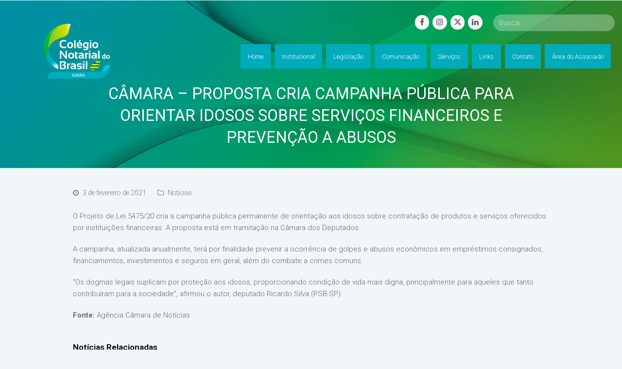

--- FILE ---
content_type: text/html; charset=UTF-8
request_url: https://cnbgo.org.br/camara-proposta-cria-campanha-publica-para-orientar-idosos-sobre-servicos-financeiros-e-prevencao-a-abusos/
body_size: 66837
content:
<!DOCTYPE html>
<html lang="pt-BR" itemscope itemtype="http://schema.org/WebPage">
<head>
<meta charset="UTF-8">
<link rel="profile" href="http://gmpg.org/xfn/11">
<title>Câmara &#8211; Proposta cria campanha pública para orientar idosos sobre serviços financeiros e prevenção a abusos &#8211; Colégio Notarial – Seção Goiás (CNB/GO)</title>
<meta name='robots' content='max-image-preview:large' />
<meta name="viewport" content="width=device-width, initial-scale=1">
<meta name="generator" content="Total WordPress Theme 4.8.4" />
<meta http-equiv="X-UA-Compatible" content="IE=edge" />
<link rel='dns-prefetch' href='//fonts.googleapis.com' />
<link rel='dns-prefetch' href='//use.fontawesome.com' />
<link rel="alternate" type="application/rss+xml" title="Feed para Colégio Notarial – Seção Goiás (CNB/GO) &raquo;" href="https://cnbgo.org.br/feed/" />
<link rel="alternate" type="application/rss+xml" title="Feed de comentários para Colégio Notarial – Seção Goiás (CNB/GO) &raquo;" href="https://cnbgo.org.br/comments/feed/" />
<link rel="alternate" type="application/rss+xml" title="Feed de comentários para Colégio Notarial – Seção Goiás (CNB/GO) &raquo; Câmara &#8211; Proposta cria campanha pública para orientar idosos sobre serviços financeiros e prevenção a abusos" href="https://cnbgo.org.br/camara-proposta-cria-campanha-publica-para-orientar-idosos-sobre-servicos-financeiros-e-prevencao-a-abusos/feed/" />
<link rel="alternate" title="oEmbed (JSON)" type="application/json+oembed" href="https://cnbgo.org.br/wp-json/oembed/1.0/embed?url=https%3A%2F%2Fcnbgo.org.br%2Fcamara-proposta-cria-campanha-publica-para-orientar-idosos-sobre-servicos-financeiros-e-prevencao-a-abusos%2F" />
<link rel="alternate" title="oEmbed (XML)" type="text/xml+oembed" href="https://cnbgo.org.br/wp-json/oembed/1.0/embed?url=https%3A%2F%2Fcnbgo.org.br%2Fcamara-proposta-cria-campanha-publica-para-orientar-idosos-sobre-servicos-financeiros-e-prevencao-a-abusos%2F&#038;format=xml" />
<style id='wp-img-auto-sizes-contain-inline-css' type='text/css'>
img:is([sizes=auto i],[sizes^="auto," i]){contain-intrinsic-size:3000px 1500px}
/*# sourceURL=wp-img-auto-sizes-contain-inline-css */
</style>
<link rel='stylesheet' id='scap.flashblock-css' href='https://cnbgo.org.br/wp-content/plugins/compact-wp-audio-player/css/flashblock.css?ver=6.9' type='text/css' media='all' />
<link rel='stylesheet' id='scap.player-css' href='https://cnbgo.org.br/wp-content/plugins/compact-wp-audio-player/css/player.css?ver=6.9' type='text/css' media='all' />
<link rel='stylesheet' id='embed-pdf-viewer-css' href='https://cnbgo.org.br/wp-content/plugins/embed-pdf-viewer/css/embed-pdf-viewer.css?ver=2.4.6' type='text/css' media='screen' />
<link rel='stylesheet' id='js_composer_front-css' href='https://cnbgo.org.br/wp-content/plugins/js_composer/assets/css/js_composer.min.css?ver=5.7' type='text/css' media='all' />
<link rel='stylesheet' id='wp-block-library-css' href='https://cnbgo.org.br/wp-includes/css/dist/block-library/style.min.css?ver=6.9' type='text/css' media='all' />
<style id='wp-block-paragraph-inline-css' type='text/css'>
.is-small-text{font-size:.875em}.is-regular-text{font-size:1em}.is-large-text{font-size:2.25em}.is-larger-text{font-size:3em}.has-drop-cap:not(:focus):first-letter{float:left;font-size:8.4em;font-style:normal;font-weight:100;line-height:.68;margin:.05em .1em 0 0;text-transform:uppercase}body.rtl .has-drop-cap:not(:focus):first-letter{float:none;margin-left:.1em}p.has-drop-cap.has-background{overflow:hidden}:root :where(p.has-background){padding:1.25em 2.375em}:where(p.has-text-color:not(.has-link-color)) a{color:inherit}p.has-text-align-left[style*="writing-mode:vertical-lr"],p.has-text-align-right[style*="writing-mode:vertical-rl"]{rotate:180deg}
/*# sourceURL=https://cnbgo.org.br/wp-includes/blocks/paragraph/style.min.css */
</style>
<style id='global-styles-inline-css' type='text/css'>
:root{--wp--preset--aspect-ratio--square: 1;--wp--preset--aspect-ratio--4-3: 4/3;--wp--preset--aspect-ratio--3-4: 3/4;--wp--preset--aspect-ratio--3-2: 3/2;--wp--preset--aspect-ratio--2-3: 2/3;--wp--preset--aspect-ratio--16-9: 16/9;--wp--preset--aspect-ratio--9-16: 9/16;--wp--preset--color--black: #000000;--wp--preset--color--cyan-bluish-gray: #abb8c3;--wp--preset--color--white: #ffffff;--wp--preset--color--pale-pink: #f78da7;--wp--preset--color--vivid-red: #cf2e2e;--wp--preset--color--luminous-vivid-orange: #ff6900;--wp--preset--color--luminous-vivid-amber: #fcb900;--wp--preset--color--light-green-cyan: #7bdcb5;--wp--preset--color--vivid-green-cyan: #00d084;--wp--preset--color--pale-cyan-blue: #8ed1fc;--wp--preset--color--vivid-cyan-blue: #0693e3;--wp--preset--color--vivid-purple: #9b51e0;--wp--preset--gradient--vivid-cyan-blue-to-vivid-purple: linear-gradient(135deg,rgb(6,147,227) 0%,rgb(155,81,224) 100%);--wp--preset--gradient--light-green-cyan-to-vivid-green-cyan: linear-gradient(135deg,rgb(122,220,180) 0%,rgb(0,208,130) 100%);--wp--preset--gradient--luminous-vivid-amber-to-luminous-vivid-orange: linear-gradient(135deg,rgb(252,185,0) 0%,rgb(255,105,0) 100%);--wp--preset--gradient--luminous-vivid-orange-to-vivid-red: linear-gradient(135deg,rgb(255,105,0) 0%,rgb(207,46,46) 100%);--wp--preset--gradient--very-light-gray-to-cyan-bluish-gray: linear-gradient(135deg,rgb(238,238,238) 0%,rgb(169,184,195) 100%);--wp--preset--gradient--cool-to-warm-spectrum: linear-gradient(135deg,rgb(74,234,220) 0%,rgb(151,120,209) 20%,rgb(207,42,186) 40%,rgb(238,44,130) 60%,rgb(251,105,98) 80%,rgb(254,248,76) 100%);--wp--preset--gradient--blush-light-purple: linear-gradient(135deg,rgb(255,206,236) 0%,rgb(152,150,240) 100%);--wp--preset--gradient--blush-bordeaux: linear-gradient(135deg,rgb(254,205,165) 0%,rgb(254,45,45) 50%,rgb(107,0,62) 100%);--wp--preset--gradient--luminous-dusk: linear-gradient(135deg,rgb(255,203,112) 0%,rgb(199,81,192) 50%,rgb(65,88,208) 100%);--wp--preset--gradient--pale-ocean: linear-gradient(135deg,rgb(255,245,203) 0%,rgb(182,227,212) 50%,rgb(51,167,181) 100%);--wp--preset--gradient--electric-grass: linear-gradient(135deg,rgb(202,248,128) 0%,rgb(113,206,126) 100%);--wp--preset--gradient--midnight: linear-gradient(135deg,rgb(2,3,129) 0%,rgb(40,116,252) 100%);--wp--preset--font-size--small: 13px;--wp--preset--font-size--medium: 20px;--wp--preset--font-size--large: 36px;--wp--preset--font-size--x-large: 42px;--wp--preset--spacing--20: 0.44rem;--wp--preset--spacing--30: 0.67rem;--wp--preset--spacing--40: 1rem;--wp--preset--spacing--50: 1.5rem;--wp--preset--spacing--60: 2.25rem;--wp--preset--spacing--70: 3.38rem;--wp--preset--spacing--80: 5.06rem;--wp--preset--shadow--natural: 6px 6px 9px rgba(0, 0, 0, 0.2);--wp--preset--shadow--deep: 12px 12px 50px rgba(0, 0, 0, 0.4);--wp--preset--shadow--sharp: 6px 6px 0px rgba(0, 0, 0, 0.2);--wp--preset--shadow--outlined: 6px 6px 0px -3px rgb(255, 255, 255), 6px 6px rgb(0, 0, 0);--wp--preset--shadow--crisp: 6px 6px 0px rgb(0, 0, 0);}:where(.is-layout-flex){gap: 0.5em;}:where(.is-layout-grid){gap: 0.5em;}body .is-layout-flex{display: flex;}.is-layout-flex{flex-wrap: wrap;align-items: center;}.is-layout-flex > :is(*, div){margin: 0;}body .is-layout-grid{display: grid;}.is-layout-grid > :is(*, div){margin: 0;}:where(.wp-block-columns.is-layout-flex){gap: 2em;}:where(.wp-block-columns.is-layout-grid){gap: 2em;}:where(.wp-block-post-template.is-layout-flex){gap: 1.25em;}:where(.wp-block-post-template.is-layout-grid){gap: 1.25em;}.has-black-color{color: var(--wp--preset--color--black) !important;}.has-cyan-bluish-gray-color{color: var(--wp--preset--color--cyan-bluish-gray) !important;}.has-white-color{color: var(--wp--preset--color--white) !important;}.has-pale-pink-color{color: var(--wp--preset--color--pale-pink) !important;}.has-vivid-red-color{color: var(--wp--preset--color--vivid-red) !important;}.has-luminous-vivid-orange-color{color: var(--wp--preset--color--luminous-vivid-orange) !important;}.has-luminous-vivid-amber-color{color: var(--wp--preset--color--luminous-vivid-amber) !important;}.has-light-green-cyan-color{color: var(--wp--preset--color--light-green-cyan) !important;}.has-vivid-green-cyan-color{color: var(--wp--preset--color--vivid-green-cyan) !important;}.has-pale-cyan-blue-color{color: var(--wp--preset--color--pale-cyan-blue) !important;}.has-vivid-cyan-blue-color{color: var(--wp--preset--color--vivid-cyan-blue) !important;}.has-vivid-purple-color{color: var(--wp--preset--color--vivid-purple) !important;}.has-black-background-color{background-color: var(--wp--preset--color--black) !important;}.has-cyan-bluish-gray-background-color{background-color: var(--wp--preset--color--cyan-bluish-gray) !important;}.has-white-background-color{background-color: var(--wp--preset--color--white) !important;}.has-pale-pink-background-color{background-color: var(--wp--preset--color--pale-pink) !important;}.has-vivid-red-background-color{background-color: var(--wp--preset--color--vivid-red) !important;}.has-luminous-vivid-orange-background-color{background-color: var(--wp--preset--color--luminous-vivid-orange) !important;}.has-luminous-vivid-amber-background-color{background-color: var(--wp--preset--color--luminous-vivid-amber) !important;}.has-light-green-cyan-background-color{background-color: var(--wp--preset--color--light-green-cyan) !important;}.has-vivid-green-cyan-background-color{background-color: var(--wp--preset--color--vivid-green-cyan) !important;}.has-pale-cyan-blue-background-color{background-color: var(--wp--preset--color--pale-cyan-blue) !important;}.has-vivid-cyan-blue-background-color{background-color: var(--wp--preset--color--vivid-cyan-blue) !important;}.has-vivid-purple-background-color{background-color: var(--wp--preset--color--vivid-purple) !important;}.has-black-border-color{border-color: var(--wp--preset--color--black) !important;}.has-cyan-bluish-gray-border-color{border-color: var(--wp--preset--color--cyan-bluish-gray) !important;}.has-white-border-color{border-color: var(--wp--preset--color--white) !important;}.has-pale-pink-border-color{border-color: var(--wp--preset--color--pale-pink) !important;}.has-vivid-red-border-color{border-color: var(--wp--preset--color--vivid-red) !important;}.has-luminous-vivid-orange-border-color{border-color: var(--wp--preset--color--luminous-vivid-orange) !important;}.has-luminous-vivid-amber-border-color{border-color: var(--wp--preset--color--luminous-vivid-amber) !important;}.has-light-green-cyan-border-color{border-color: var(--wp--preset--color--light-green-cyan) !important;}.has-vivid-green-cyan-border-color{border-color: var(--wp--preset--color--vivid-green-cyan) !important;}.has-pale-cyan-blue-border-color{border-color: var(--wp--preset--color--pale-cyan-blue) !important;}.has-vivid-cyan-blue-border-color{border-color: var(--wp--preset--color--vivid-cyan-blue) !important;}.has-vivid-purple-border-color{border-color: var(--wp--preset--color--vivid-purple) !important;}.has-vivid-cyan-blue-to-vivid-purple-gradient-background{background: var(--wp--preset--gradient--vivid-cyan-blue-to-vivid-purple) !important;}.has-light-green-cyan-to-vivid-green-cyan-gradient-background{background: var(--wp--preset--gradient--light-green-cyan-to-vivid-green-cyan) !important;}.has-luminous-vivid-amber-to-luminous-vivid-orange-gradient-background{background: var(--wp--preset--gradient--luminous-vivid-amber-to-luminous-vivid-orange) !important;}.has-luminous-vivid-orange-to-vivid-red-gradient-background{background: var(--wp--preset--gradient--luminous-vivid-orange-to-vivid-red) !important;}.has-very-light-gray-to-cyan-bluish-gray-gradient-background{background: var(--wp--preset--gradient--very-light-gray-to-cyan-bluish-gray) !important;}.has-cool-to-warm-spectrum-gradient-background{background: var(--wp--preset--gradient--cool-to-warm-spectrum) !important;}.has-blush-light-purple-gradient-background{background: var(--wp--preset--gradient--blush-light-purple) !important;}.has-blush-bordeaux-gradient-background{background: var(--wp--preset--gradient--blush-bordeaux) !important;}.has-luminous-dusk-gradient-background{background: var(--wp--preset--gradient--luminous-dusk) !important;}.has-pale-ocean-gradient-background{background: var(--wp--preset--gradient--pale-ocean) !important;}.has-electric-grass-gradient-background{background: var(--wp--preset--gradient--electric-grass) !important;}.has-midnight-gradient-background{background: var(--wp--preset--gradient--midnight) !important;}.has-small-font-size{font-size: var(--wp--preset--font-size--small) !important;}.has-medium-font-size{font-size: var(--wp--preset--font-size--medium) !important;}.has-large-font-size{font-size: var(--wp--preset--font-size--large) !important;}.has-x-large-font-size{font-size: var(--wp--preset--font-size--x-large) !important;}
/*# sourceURL=global-styles-inline-css */
</style>

<style id='classic-theme-styles-inline-css' type='text/css'>
/*! This file is auto-generated */
.wp-block-button__link{color:#fff;background-color:#32373c;border-radius:9999px;box-shadow:none;text-decoration:none;padding:calc(.667em + 2px) calc(1.333em + 2px);font-size:1.125em}.wp-block-file__button{background:#32373c;color:#fff;text-decoration:none}
/*# sourceURL=/wp-includes/css/classic-themes.min.css */
</style>
<style id='font-awesome-svg-styles-default-inline-css' type='text/css'>
.svg-inline--fa {
  display: inline-block;
  height: 1em;
  overflow: visible;
  vertical-align: -.125em;
}
/*# sourceURL=font-awesome-svg-styles-default-inline-css */
</style>
<link rel='stylesheet' id='font-awesome-svg-styles-css' href='https://cnbgo.org.br/wp-content/uploads/font-awesome/v6.4.2/css/svg-with-js.css' type='text/css' media='all' />
<style id='font-awesome-svg-styles-inline-css' type='text/css'>
   .wp-block-font-awesome-icon svg::before,
   .wp-rich-text-font-awesome-icon svg::before {content: unset;}
/*# sourceURL=font-awesome-svg-styles-inline-css */
</style>
<link rel='stylesheet' id='rs-plugin-settings-css' href='https://cnbgo.org.br/wp-content/plugins/revslider/public/assets/css/settings.css?ver=5.4.8.3' type='text/css' media='all' />
<style id='rs-plugin-settings-inline-css' type='text/css'>
#rs-demo-id {}
/*# sourceURL=rs-plugin-settings-inline-css */
</style>
<link rel='stylesheet' id='parent-style-css' href='https://cnbgo.org.br/wp-content/themes/Total/style.css?ver=4.8.4' type='text/css' media='all' />
<link rel='stylesheet' id='wpex-style-css' href='https://cnbgo.org.br/wp-content/themes/total-child-theme/style.css?ver=4.8.4' type='text/css' media='all' />
<link rel='stylesheet' id='wpex-google-font-roboto-css' href='//fonts.googleapis.com/css?family=Roboto:100,200,300,400,500,600,700,800,900,100i,200i,300i,400i,500i,600i,700i,800i,900i&#038;subset=latin' type='text/css' media='all' />
<link rel='stylesheet' id='wpex-visual-composer-css' href='https://cnbgo.org.br/wp-content/themes/Total/assets/css/wpex-visual-composer.css?ver=4.8.4' type='text/css' media='all' />
<link rel='stylesheet' id='font-awesome-official-css' href='https://use.fontawesome.com/releases/v6.4.2/css/all.css' type='text/css' media='all' integrity="sha384-blOohCVdhjmtROpu8+CfTnUWham9nkX7P7OZQMst+RUnhtoY/9qemFAkIKOYxDI3" crossorigin="anonymous" />
<link rel='stylesheet' id='tablepress-default-css' href='https://cnbgo.org.br/wp-content/tablepress-combined.min.css?ver=28' type='text/css' media='all' />
<link rel='stylesheet' id='font-awesome-official-v4shim-css' href='https://use.fontawesome.com/releases/v6.4.2/css/v4-shims.css' type='text/css' media='all' integrity="sha384-IqMDcR2qh8kGcGdRrxwop5R2GiUY5h8aDR/LhYxPYiXh3sAAGGDkFvFqWgFvTsTd" crossorigin="anonymous" />
<script type="text/javascript" src="https://cnbgo.org.br/wp-content/plugins/compact-wp-audio-player/js/soundmanager2-nodebug-jsmin.js?ver=6.9" id="scap.soundmanager2-js"></script>
<script type="text/javascript" src="https://cnbgo.org.br/wp-includes/js/jquery/jquery.min.js?ver=3.7.1" id="jquery-core-js"></script>
<script type="text/javascript" src="https://cnbgo.org.br/wp-includes/js/jquery/jquery-migrate.min.js?ver=3.4.1" id="jquery-migrate-js"></script>
<script type="text/javascript" src="https://cnbgo.org.br/wp-content/plugins/revslider/public/assets/js/jquery.themepunch.tools.min.js?ver=5.4.8.3" id="tp-tools-js"></script>
<script type="text/javascript" src="https://cnbgo.org.br/wp-content/plugins/revslider/public/assets/js/jquery.themepunch.revolution.min.js?ver=5.4.8.3" id="revmin-js"></script>
<link rel="https://api.w.org/" href="https://cnbgo.org.br/wp-json/" /><link rel="alternate" title="JSON" type="application/json" href="https://cnbgo.org.br/wp-json/wp/v2/posts/20576" /><link rel="EditURI" type="application/rsd+xml" title="RSD" href="https://cnbgo.org.br/xmlrpc.php?rsd" />
<meta name="generator" content="WordPress 6.9" />
<link rel="canonical" href="https://cnbgo.org.br/camara-proposta-cria-campanha-publica-para-orientar-idosos-sobre-servicos-financeiros-e-prevencao-a-abusos/" />
<link rel='shortlink' href='https://cnbgo.org.br/?p=20576' />
<link rel="icon" href="https://cnbgo.org.br/wp-content/uploads/2020/08/favicon-02.png" sizes="32x32"><link rel="shortcut icon" href="https://cnbgo.org.br/wp-content/uploads/2020/08/favicon-02.png"><link rel="apple-touch-icon" href="https://cnbgo.org.br/wp-content/uploads/2020/08/favicon-03.png" sizes="57x57" ><link rel="apple-touch-icon" href="https://cnbgo.org.br/wp-content/uploads/2020/08/favicon-04.png" sizes="76x76" ><link rel="apple-touch-icon" href="https://cnbgo.org.br/wp-content/uploads/2020/08/favicon-05.png" sizes="120x120"><link rel="apple-touch-icon" href="https://cnbgo.org.br/wp-content/uploads/2020/08/favicon-01.png" sizes="114x114"><meta name="generator" content="Elementor 3.32.5; features: additional_custom_breakpoints; settings: css_print_method-external, google_font-enabled, font_display-auto">
<style type="text/css">.recentcomments a{display:inline !important;padding:0 !important;margin:0 !important;}</style><!--[if lte IE 9]><link rel="stylesheet" type="text/css" href="https://cnbgo.org.br/wp-content/plugins/js_composer/assets/css/vc_lte_ie9.min.css" media="screen"><![endif]-->			<style>
				.e-con.e-parent:nth-of-type(n+4):not(.e-lazyloaded):not(.e-no-lazyload),
				.e-con.e-parent:nth-of-type(n+4):not(.e-lazyloaded):not(.e-no-lazyload) * {
					background-image: none !important;
				}
				@media screen and (max-height: 1024px) {
					.e-con.e-parent:nth-of-type(n+3):not(.e-lazyloaded):not(.e-no-lazyload),
					.e-con.e-parent:nth-of-type(n+3):not(.e-lazyloaded):not(.e-no-lazyload) * {
						background-image: none !important;
					}
				}
				@media screen and (max-height: 640px) {
					.e-con.e-parent:nth-of-type(n+2):not(.e-lazyloaded):not(.e-no-lazyload),
					.e-con.e-parent:nth-of-type(n+2):not(.e-lazyloaded):not(.e-no-lazyload) * {
						background-image: none !important;
					}
				}
			</style>
			<noscript><style>body .wpex-vc-row-stretched, body .vc_row-o-full-height { visibility: visible; }</style></noscript><script type="text/javascript">function setREVStartSize(e){									
						try{ e.c=jQuery(e.c);var i=jQuery(window).width(),t=9999,r=0,n=0,l=0,f=0,s=0,h=0;
							if(e.responsiveLevels&&(jQuery.each(e.responsiveLevels,function(e,f){f>i&&(t=r=f,l=e),i>f&&f>r&&(r=f,n=e)}),t>r&&(l=n)),f=e.gridheight[l]||e.gridheight[0]||e.gridheight,s=e.gridwidth[l]||e.gridwidth[0]||e.gridwidth,h=i/s,h=h>1?1:h,f=Math.round(h*f),"fullscreen"==e.sliderLayout){var u=(e.c.width(),jQuery(window).height());if(void 0!=e.fullScreenOffsetContainer){var c=e.fullScreenOffsetContainer.split(",");if (c) jQuery.each(c,function(e,i){u=jQuery(i).length>0?u-jQuery(i).outerHeight(!0):u}),e.fullScreenOffset.split("%").length>1&&void 0!=e.fullScreenOffset&&e.fullScreenOffset.length>0?u-=jQuery(window).height()*parseInt(e.fullScreenOffset,0)/100:void 0!=e.fullScreenOffset&&e.fullScreenOffset.length>0&&(u-=parseInt(e.fullScreenOffset,0))}f=u}else void 0!=e.minHeight&&f<e.minHeight&&(f=e.minHeight);e.c.closest(".rev_slider_wrapper").css({height:f})					
						}catch(d){console.log("Failure at Presize of Slider:"+d)}						
					};</script>
		<style type="text/css" id="wp-custom-css">
			.vcex-recent-news-date{background:#00B04C;border:1px solid #00B04C !important;color:#fff !important}b{font-weight:700}.vcex-recent-news-entry-title-heading a:hover{color:#fff}#site-header.overlay-header.white-style.dyn-styles #site-navigation .dropdown-menu>li>a{background:#00abbb}#site-header.overlay-header.white-style.dyn-styles #site-navigation .dropdown-menu>li>a:hover{background:#0093a1;opacity:1}.vcex-recent-news-date span.day{color:#fff;padding:0 !important;line-height:30px}#normas .vcex-recent-news-date{background:#A0CB39 !important;border:1px solid #A0CB39 !important;border-radius:35px;padding:8px 0}#normas .vcex-recent-news-date span.month{background:transparent}#normas .vcex-recent-news-date span.day{line-height:22px}.floatl{float:right;padding-bottom:10px}#top-bar{position:absolute;top:30px;z-index:999999;right:20px;padding:0}.atos{border:1px solid #00ACBC}/* ---- HEADER -----*/#site-header{z-index:9999}.my-custom-overlay-header-under-content{text-align:center;color:#fff;padding:0 0 40px 0;position:relative;margin:-2px 0 32px 0;background-size:cover !important}.background-image-page-header-overlay{display:none}.page-header-table{height:330px;padding:40px 0}.page-header-table-cell{color:#fff;font-size:10px;vertical-align:bottom;text-transform:uppercase;letter-spacing:1px}.my-custom-overlay-header-under-content p{font-size:16px;font-style:italic}#site-header.overlay-header.light-style #site-navigation .dropdown-menu>li>a{opacity:1}.vcex-searchbar-button{display:none}#site-header-inner{padding-top:0;margin-top:-2px}.site-search-toggle{display:none !important}.page-id-2 .page-header{background:transparent !important}.page-id-2 .wpb_revslider_element{margin-top:-130px}/*--- search bar top */.vc_custom_1597886824259 .vcex-searchbar-input{width:250px !important;float:right;margin-left:10px;border:none !important}.vc_custom_1597886824259 .vcex-social-btns{margin-right:5px;margin-top:1px}header.page-header{background-image:url(https://cnbgo.org.br/wp-content/uploads/2022/07/img-header1.jpg)!important}/*---- DESTAQUES HOME ---*/#destaques .vcex-news-entry-thumbnail{position:absolute;z-index:-1}#destaques .vcex-news-entry-details{background-color:rgba(0,172,188,0.7);color:#fff;min-height:205px}#destaques .vcex-recent-news-entry-title-heading{padding:20px 20px 0 20px;color:#fff;line-height:120%}#destaques .vcex-recent-news-entry-excerpt{padding:0 20px;font-size:12px}/*--- MENU LATERAL ---*/.menu-lateral .widgettitle{color:#00ACBC;font-weight:300;margin:0 0 10px}.menu-lateral ul li:nth-child(odd){background:#00ACBC;padding:8px}.menu-lateral ul li:nth-child(even){background:#0396A4;padding:8px}.menu-lateral ul li a{color:#fff;padding:10px}/* ---- TABELA DIRETORIA ---*/.tabela-diretoria thead{background-color:transparent !important}.tabela-diretoria .tablepress tfoot th,.tablepress thead th{background-color:transparent !important;font-size:22px;font-weight:300}.tabela-diretoria thead th.column-1{color:#00ACBC;border-bottom:2px solid #00ACBC}.tabela-diretoria thead th.column-2{color:#00B04C;border-bottom:2px solid #00B04C}.tabela-diretoria thead th.column-3{color:#A0CB39;border-bottom:2px solid #A0CB39}.tabela-diretoria td{padding-top:30px}/* --- ATOS NOTARIAIS --- */.vcex-icon-box-link-wrap{min-height:190px;transition:ease-in-out all .3s}.vcex-icon-box-six.vcex-icon-box-link-wrap:hover{transition:ease-in-out all .3s;top:0}/* ---- BOLETINS ---- */#boletins .vcex-blog-entry-details{padding:5px 10px 10px;background:#f9f9f9;border:none;color:#00ABBB}#boletins .vcex-blog-entry-details a{color:#00ABBB}#boletins .vcex-blog-entry-details a:hover{color:#00B04C}.overlay-title-center{background:rgba(0,171,188,0.7)}/*--- GALERIA DE VIDEOS ---*/#videos .vcex-blog-entry-inner{background:#fff}#videos .entries.left-thumbs .entry .entry-media{margin:0;width:40%}#videos .entries.left-thumbs .entry .entry-details{width:55%;padding-top:40px;padding-right:40px}.overlay-plus-hover{background:#000 url(https://cnbba.org.br/novo/wp-content/uploads/2020/08/play.png) center center no-repeat}/*--- TABELAS LEIS ---*/.wpb-js-composer .vc_tta-color-grey.vc_tta-style-classic .vc_tta-tab.vc_active>a{background:#00ACBC !important;color:#fff !important;border-radius:0;border:none !important}.wpb-js-composer .vc_tta-color-grey.vc_tta-style-classic .vc_tta-tab>a{color:#fff !important;border-radius:0 !important;border:none !important;background:#00B04C !important}.wpb-js-composer .vc_tta-color-grey.vc_tta-style-classic .vc_tta-tab>a:hover{background:#00903e !important}.wpb-js-composer .vc_tta-color-grey.vc_tta-style-classic.vc_tta-tabs .vc_tta-panels{background:#fff !important;border:none !important}/*---- TOP BAR mobile ---*/@media (max-width:800px){#top-bar{top:10px}#top-bar input{width:100% !important}#top-bar .vcex-searchbar{width:100% !important}#top-bar .vcex-button{width:100% !important;margin:7px 0}#site-header.overlay-header #site-header-inner{margin-top:50px}}.page-header{background-position:50% !important}/*-- .tp-bgimg,.defaultimg{background-position:top center !important}--*//*--- form 2 colunas ---*/#left{width:49%;float:left;margin-right:2%}#right{width:49%;float:left}.clearfix:after{content:"\0020";display:block;height:0;clear:both;visibility:hidden;overflow:hidden;margin-bottom:30px}.clearfix{display:block}/*--- form 2 colunas fim ---*/.form-associado input,select{width:100%;height:40px}.submit input{width:300px}.tablepress-id-9 .column-1{width:50px}.tablepress-id-9 .column-2{width:50px}/* ---- TABELA CÓDIGO DE NORMAS ---*/.tablepress-12 thead th.column-1{width:55%}#site-header.overlay-header.light-style #site-navigation .dropdown-menu>li>a{background:#00abbb}#site-header.overlay-header.light-style #site-navigation .dropdown-menu>li>a:hover{background:#0093a1!important}.wpex-dropdown-style-black #site-navigation .dropdown-menu ul.sub-menu:before,.wpex-dropdown-style-black #site-navigation .dropdown-menu ul.sub-menu:after{display:none}/*Player de audio - Tabela de emolumentos*/.mejs-container,.mejs-container .mejs-controls,.mejs-embed,.mejs-embed body{background:#0000002E!important;border-radius:5px!important}/*Titulo das páginas mobile*/@media screen and (max-width:600px){.page-header.background-image-page-header .page-header-title{font-size:16px}}.newsletter-form-button{border-radius:0!important;height:40px!important;font-size:13px!important;padding:0 30px!important;background:#199e9b!important;font-weight:600!important;margin:0!important}#wpforms-27319-field_3{border:1px solid #199e9b!important}.wpforms-container .wpforms-field,.wpforms-submit-container{padding:0!important}.newsletter-form-button2{display:none}.newsletter-form-label input{font-size:14px!important}/*Formulário de associação */.wpforms-field{margin-bottom:10px!important}.wpforms-field-label{margin-bottom:10px !important;color:#666!important;font-weight:normal!important}.wpforms-submit{background-color:#00ACBC !important;width:50% !important;margin:auto !important}.wpforms-submit-container{margin-top:20px!important;text-align:center!important}.page-header-title{margin-top:130px}/*Página Cartilhas */#card-cartilhas .vcex-blog-entry-details{padding:5px 0 5px 0!important;text-align:center}		</style>
		<noscript><style type="text/css"> .wpb_animate_when_almost_visible { opacity: 1; }</style></noscript><style type="text/css" data-type="wpex-css" id="wpex-css">/*ACCENT COLOR*/.wpex-carousel-woocommerce .wpex-carousel-entry-details,a,.wpex-accent-color,#site-navigation .dropdown-menu >li.menu-item >a:hover,#site-navigation .dropdown-menu >li.menu-item.current-menu-item >a,#site-navigation .dropdown-menu >li.menu-item.current-menu-parent >a,h1 a:hover,h2 a:hover,a:hover h2,h3 a:hover,h4 a:hover,h5 a:hover,h6 a:hover,.entry-title a:hover,.modern-menu-widget a:hover,.theme-button.outline,.theme-button.clean,.meta a:hover{color:#00acbc}.vcex-skillbar-bar,.vcex-icon-box.style-five.link-wrap:hover,.vcex-icon-box.style-four.link-wrap:hover,.vcex-recent-news-date span.month,.vcex-pricing.featured .vcex-pricing-header,.vcex-testimonials-fullslider .sp-button:hover,.vcex-testimonials-fullslider .sp-selected-button,.vcex-social-links a:hover,.vcex-testimonials-fullslider.light-skin .sp-button:hover,.vcex-testimonials-fullslider.light-skin .sp-selected-button,.vcex-divider-dots span,.vcex-testimonials-fullslider .sp-button.sp-selected-button,.vcex-testimonials-fullslider .sp-button:hover,.wpex-accent-bg,.post-edit a,.background-highlight,input[type="submit"],.theme-button,button,.button,.theme-button.outline:hover,.active .theme-button,.theme-button.active,.tagcloud a:hover,.post-tags a:hover,.wpex-carousel .owl-dot.active,.wpex-carousel .owl-prev,.wpex-carousel .owl-next,body #header-two-search #header-two-search-submit,#site-navigation .menu-button >a >span.link-inner,.modern-menu-widget li.menu-item.current-menu-item a,#sidebar .widget_nav_menu .current-menu-item >a,.widget_nav_menu_accordion .widget_nav_menu li.menu-item.current-menu-item >a,#wp-calendar caption,#wp-calendar tbody td:hover a,.navbar-style-six .dropdown-menu >li.menu-item.current-menu-item >a,.navbar-style-six .dropdown-menu >li.menu-item.current-menu-parent >a,#wpex-sfb-l,#wpex-sfb-r,#wpex-sfb-t,#wpex-sfb-b,#site-scroll-top:hover{background-color:#00acbc}.vcex-heading-bottom-border-w-color .vcex-heading-inner{border-bottom-color:#00acbc}.wpb_tabs.tab-style-alternative-two .wpb_tabs_nav li.ui-tabs-active a{border-bottom-color:#00acbc}.theme-button.outline{border-color:#00acbc}#searchform-dropdown{border-color:#00acbc}body #site-navigation-wrap.nav-dropdown-top-border .dropdown-menu >li >ul{border-top-color:#00acbc}.theme-heading.border-w-color span.text{border-bottom-color:#00acbc}/*ACCENT HOVER COLOR*/.post-edit a:hover,.theme-button:hover,input[type="submit"]:hover,button:hover,.button:hover,.wpex-carousel .owl-prev:hover,.wpex-carousel .owl-next:hover,#site-navigation .menu-button >a >span.link-inner:hover{background-color:#00acbc}.page-header{background-image:url(https://infographya.com/cnb-ba/wp-content/uploads/2020/08/564@2x.png )!important;-webkit-background-size:cover;-moz-background-size:cover;-o-background-size:cover;background-size:cover;background-position:50% 0}/*VC META CSS*/.vc_custom_1597886814040{margin-bottom:0 !important;padding-bottom:0 !important}.vc_custom_1597886824259{margin-bottom:0 !important;padding-bottom:0 !important}.vc_custom_1683142470559{margin-right:0 !important;padding-top:5px !important;padding-right:0 !important;padding-bottom:5px !important;background-color:rgba(255,255,255,0.3) !important;*background-color:rgb(255,255,255) !important;border-radius:30px !important}/*TYPOGRAPHY*/body{font-family:"Roboto","Helvetica Neue",Arial,sans-serif;font-weight:300;font-size:15px}#site-navigation .dropdown-menu .link-inner{font-size:13px}.page-header .page-header-title{letter-spacing:0}#footer-widgets{font-size:12px}/*Logo Height*/#site-logo img{max-height:113px}/*ADVANCED STYLING CSS*/.page-header.wpex-supports-mods{background-image:url(https://infographya.com/cnb-ba/wp-content/uploads/2020/08/564@2x.png)}/*CUSTOMIZER STYLING*/@media only screen and (max-width:767px){#site-logo img{max-width:150px}}body,.footer-has-reveal #main,body.boxed-main-layout{background-color:#f1f6f8}.theme-button,input[type="submit"],button,#site-navigation .menu-button >a >span.link-inner,.button,.added_to_cart{border-radius:0}#site-logo{padding-top:20px;padding-bottom:40px}body .navbar-style-one .dropdown-menu >li.menu-item{margin-left:8px}#site-navigation .dropdown-menu >li.menu-item >a{color:#ffffff}#site-navigation .dropdown-menu >li.menu-item >a:hover,#site-navigation .dropdown-menu >li.menu-item.dropdown.sfHover >a{color:#ffffff;background-color:#00abbb}#site-navigation .dropdown-menu >li.menu-item.current-menu-item >a,#site-navigation .dropdown-menu >li.menu-item.current-menu-parent >a{color:#ffffff;background-color:#00abbb}#site-header #site-navigation .dropdown-menu ul.sub-menu{background-color:#00abbb;border-color:#00abbb}.wpex-dropdowns-caret .dropdown-menu ul.sub-menu::after{border-bottom-color:#00abbb}.wpex-dropdowns-caret .dropdown-menu ul.sub-menu::before{border-bottom-color:#00abbb}#site-header #site-navigation .dropdown-menu ul.sub-menu li.menu-item{border-color:#00abbb}#site-header #site-navigation .dropdown-menu ul.sub-menu li.menu-item a{border-color:#00abbb}#site-header #site-navigation .dropdown-menu ul.sub-menu >li.menu-item >a{color:#ffffff}#site-header #site-navigation .dropdown-menu ul.sub-menu >li.menu-item >a:hover{color:#ffffff;background-color:#0093a1}#footer{background-color:#00acbc;color:#ffffff}#footer p{color:#ffffff}#footer li a:before{color:#ffffff}#footer .widget-recent-posts-icons li .fa{color:#ffffff}#footer strong{color:#ffffff}#footer li{border-color:#ffffff}#footer #wp-calendar thead th{border-color:#ffffff}#footer #wp-calendar tbody td{border-color:#ffffff}#footer a{color:#ffffff}.vc_column-inner{margin-bottom:40px}</style><style id="wpforms-css-vars-root">
				:root {
					--wpforms-field-border-radius: 3px;
--wpforms-field-background-color: #ffffff;
--wpforms-field-border-color: rgba( 0, 0, 0, 0.25 );
--wpforms-field-text-color: rgba( 0, 0, 0, 0.7 );
--wpforms-label-color: rgba( 0, 0, 0, 0.85 );
--wpforms-label-sublabel-color: rgba( 0, 0, 0, 0.55 );
--wpforms-label-error-color: #d63637;
--wpforms-button-border-radius: 3px;
--wpforms-button-background-color: #066aab;
--wpforms-button-text-color: #ffffff;
--wpforms-field-size-input-height: 43px;
--wpforms-field-size-input-spacing: 15px;
--wpforms-field-size-font-size: 16px;
--wpforms-field-size-line-height: 19px;
--wpforms-field-size-padding-h: 14px;
--wpforms-field-size-checkbox-size: 16px;
--wpforms-field-size-sublabel-spacing: 5px;
--wpforms-field-size-icon-size: 1;
--wpforms-label-size-font-size: 16px;
--wpforms-label-size-line-height: 19px;
--wpforms-label-size-sublabel-font-size: 14px;
--wpforms-label-size-sublabel-line-height: 17px;
--wpforms-button-size-font-size: 17px;
--wpforms-button-size-height: 41px;
--wpforms-button-size-padding-h: 15px;
--wpforms-button-size-margin-top: 10px;

				}
			</style></head>

<body class="wp-singular post-template-default single single-post postid-20576 single-format-standard wp-custom-logo wp-theme-Total wp-child-theme-total-child-theme wpex-theme wpex-responsive full-width-main-layout no-composer wpex-live-site content-full-width has-topbar post-in-category-noticias sidebar-widget-icons has-overlay-header page-with-background-title wpex-mobile-toggle-menu-icon_buttons has-mobile-menu wpb-js-composer js-comp-ver-5.7 vc_responsive elementor-default elementor-kit-23669">

	
	<div class="wpex-site-overlay"></div>
<a href="#content" class="skip-to-content">skip to Main Content</a><span data-ls_id="#site_top"></span>
	<div id="outer-wrap" class="clr">

		
		<div id="wrap" class="clr">

			

	<div id="top-bar-wrap" class="clr">
		<div id="top-bar" class="clr container">
			
	<div id="top-bar-content" class="wpex-clr has-content top-bar-centered">

		
		
			<div data-vc-full-width="true" data-vc-full-width-init="false" data-vc-stretch-content="true" class="vc_row wpb_row vc_row-fluid vc_custom_1597886814040 wpex-vc-row-stretched"><div class="wpb_column vc_column_container vc_col-sm-12"><div class="vc_column-inner vc_custom_1597886824259"><div class="wpb_wrapper"><div class="vcex-module vcex-searchbar clr floatl"><form method="get" class="vcex-searchbar-form" action="https://cnbgo.org.br/" style="color:#ffffff;font-size:15px;"><input type="search" class="vcex-searchbar-input vc_custom_1683142470559" name="s" placeholder="Busca" /><button class="vcex-searchbar-button">OK</button></form></div><div class="vcex-module wpex-social-btns vcex-social-btns floatl" style="font-size:16px;"><a href="https://www.facebook.com/cnbgoias/" class="wpex-social-btn wpex-social-btn-flat wpex-social-color-hover wpex-round wpex-facebook" target="_blank"><span class="ticon ticon-facebook" aria-hidden="true"></span><span class="screen-reader-text">facebook</span></a><a href="https://www.instagram.com/cnbgoias/" class="wpex-social-btn wpex-social-btn-flat wpex-social-color-hover wpex-round wpex-instagram" target="_blank"><span class="ticon ticon-instagram" aria-hidden="true"></span><span class="screen-reader-text">instagram</span></a><a href="https://twitter.com/cnbgoias" class="wpex-social-btn wpex-social-btn-flat wpex-social-color-hover wpex-round wpex-twitter" target="_blank"><span class="ticon ticon-twitter" aria-hidden="true"></span><span class="screen-reader-text">twitter</span></a><a href="https://www.linkedin.com/company/cnbgoias" class="wpex-social-btn wpex-social-btn-flat wpex-social-color-hover wpex-round wpex-linkedin" target="_blank"><span class="ticon ticon-linkedin" aria-hidden="true"></span><span class="screen-reader-text">linkedin</span></a></div></div></div></div></div><div class="vc_row-full-width vc_clearfix"></div><div class="vc_row wpb_row vc_row-fluid"><div class="wpb_column vc_column_container vc_col-sm-12"><div class="vc_column-inner "><div class="wpb_wrapper">
	<div class="wpb_raw_code wpb_raw_js" >
		<div class="wpb_wrapper">
			<script type="text/javascript">

    let logo = document.querySelector('.wpex-twitter span');
    logo.classList = 'fa-brands fa-x-twitter';

</script>
		</div>
	</div>
</div></div></div></div>
		
	</div><!-- #top-bar-content -->

		</div><!-- #top-bar -->
	</div><!-- #top-bar-wrap -->


<div id="overlay-header-wrap" class="clr">
<header id="site-header" class="header-one wpex-full-width wpex-dropdown-style-minimal-sq wpex-dropdown-style-black overlay-header white-style dyn-styles clr" itemscope="itemscope" itemtype="http://schema.org/WPHeader">

	
	<div id="site-header-inner" class="container clr">

		
<div id="site-logo" class="site-branding clr header-one-logo">
	<div id="site-logo-inner" class="clr"><a href="https://cnbgo.org.br/" rel="home" class="main-logo"><img src="https://cnbgo.org.br/wp-content/uploads/2020/10/logo-go.png" alt="Colégio Notarial – Seção Goiás (CNB/GO)" class="logo-img" data-no-retina="data-no-retina" height="113" /></a></div>
</div>
	
	<div id="site-navigation-wrap" class="navbar-style-one wpex-dropdowns-caret hide-at-mm-breakpoint clr">

		<nav id="site-navigation" class="navigation main-navigation clr" itemscope="itemscope" itemtype="http://schema.org/SiteNavigationElement" aria-label="Main menu">

			
				<ul id="menu-menu-principal" class="dropdown-menu sf-menu"><li id="menu-item-81" class="menu-item menu-item-type-custom menu-item-object-custom menu-item-home menu-item-81"><a href="https://cnbgo.org.br/"><span class="link-inner">Home</span></a></li>
<li id="menu-item-80" class="menu-item menu-item-type-custom menu-item-object-custom menu-item-has-children dropdown menu-item-80"><a href="#"><span class="link-inner">Institucional</span></a>
<ul class="sub-menu">
	<li id="menu-item-85" class="menu-item menu-item-type-post_type menu-item-object-page menu-item-85"><a href="https://cnbgo.org.br/diretoria/"><span class="link-inner">Diretoria</span></a></li>
	<li id="menu-item-88" class="menu-item menu-item-type-post_type menu-item-object-page menu-item-88"><a href="https://cnbgo.org.br/estatuto/"><span class="link-inner">Estatuto</span></a></li>
	<li id="menu-item-23762" class="menu-item menu-item-type-post_type menu-item-object-page menu-item-23762"><a href="https://cnbgo.org.br/enunciados-2/"><span class="link-inner">Enunciados</span></a></li>
	<li id="menu-item-95" class="menu-item menu-item-type-post_type menu-item-object-page menu-item-95"><a href="https://cnbgo.org.br/orientacao-institucionais/"><span class="link-inner">Orientação Institucionais</span></a></li>
</ul>
</li>
<li id="menu-item-102" class="menu-item menu-item-type-custom menu-item-object-custom menu-item-has-children dropdown menu-item-102"><a href="#"><span class="link-inner">Legislação</span></a>
<ul class="sub-menu">
	<li id="menu-item-82" class="menu-item menu-item-type-post_type menu-item-object-page menu-item-82"><a href="https://cnbgo.org.br/atos-notariais/"><span class="link-inner">Atos Notariais</span></a></li>
	<li id="menu-item-87" class="menu-item menu-item-type-post_type menu-item-object-page menu-item-87"><a href="https://cnbgo.org.br/estadual/"><span class="link-inner">Estadual</span></a></li>
	<li id="menu-item-90" class="menu-item menu-item-type-post_type menu-item-object-page menu-item-90"><a href="https://cnbgo.org.br/federal/"><span class="link-inner">Federal</span></a></li>
	<li id="menu-item-23713" class="menu-item menu-item-type-post_type menu-item-object-page menu-item-23713"><a href="https://cnbgo.org.br/pareceres/"><span class="link-inner">Pareceres</span></a></li>
	<li id="menu-item-23730" class="menu-item menu-item-type-post_type menu-item-object-page menu-item-23730"><a href="https://cnbgo.org.br/codigo-de-normas/"><span class="link-inner">Código de Normas</span></a></li>
</ul>
</li>
<li id="menu-item-103" class="menu-item menu-item-type-custom menu-item-object-custom menu-item-has-children dropdown menu-item-103"><a href="#"><span class="link-inner">Comunicação</span></a>
<ul class="sub-menu">
	<li id="menu-item-29387" class="menu-item menu-item-type-post_type menu-item-object-page menu-item-29387"><a href="https://cnbgo.org.br/cartilhas/"><span class="link-inner">Cartilhas</span></a></li>
	<li id="menu-item-89" class="menu-item menu-item-type-post_type menu-item-object-page menu-item-89"><a href="https://cnbgo.org.br/eventos/"><span class="link-inner">Eventos</span></a></li>
	<li id="menu-item-19934" class="menu-item menu-item-type-custom menu-item-object-custom menu-item-19934"><a href="https://cnbgo.org.br/galeria-de-fotos/"><span class="link-inner">Galeria de Fotos</span></a></li>
	<li id="menu-item-19593" class="menu-item menu-item-type-custom menu-item-object-custom menu-item-19593"><a target="_blank" href="https://www.youtube.com/channel/UCER5D7m6Y9j3Z5ZvpsVH3ww"><span class="link-inner">Galeria de Vídeos</span></a></li>
	<li id="menu-item-98" class="menu-item menu-item-type-post_type menu-item-object-page menu-item-98"><a href="https://cnbgo.org.br/noticias/"><span class="link-inner">Notícias</span></a></li>
</ul>
</li>
<li id="menu-item-104" class="menu-item menu-item-type-custom menu-item-object-custom menu-item-has-children dropdown menu-item-104"><a href="#"><span class="link-inner">Serviços</span></a>
<ul class="sub-menu">
	<li id="menu-item-111" class="menu-item menu-item-type-custom menu-item-object-custom menu-item-111"><a target="_blank" href="https://buscatestamento.org.br/"><span class="link-inner">Busca Testamentos</span></a></li>
	<li id="menu-item-105" class="menu-item menu-item-type-custom menu-item-object-custom menu-item-105"><a target="_blank" href="https://www.cnj.jus.br/corregedoria/justica_aberta/?"><span class="link-inner">Cartórios do Brasil</span></a></li>
	<li id="menu-item-106" class="menu-item menu-item-type-custom menu-item-object-custom menu-item-106"><a target="_blank" href="https://censec.org.br/"><span class="link-inner">Censec</span></a></li>
	<li id="menu-item-29886" class="menu-item menu-item-type-post_type menu-item-object-page menu-item-29886"><a href="https://cnbgo.org.br/tabela-de-emolumentos/"><span class="link-inner">Tabela de Emolumentos</span></a></li>
	<li id="menu-item-107" class="menu-item menu-item-type-custom menu-item-object-custom menu-item-107"><a target="_blank" href="https://www.notariado.org.br/tabelionatos-do-brasil/"><span class="link-inner">Tabelionatos do Brasil</span></a></li>
	<li id="menu-item-24153" class="menu-item menu-item-type-post_type menu-item-object-page menu-item-24153"><a href="https://cnbgo.org.br/convenios/"><span class="link-inner">Convênios</span></a></li>
</ul>
</li>
<li id="menu-item-108" class="menu-item menu-item-type-custom menu-item-object-custom menu-item-has-children dropdown menu-item-108"><a href="#"><span class="link-inner">Links</span></a>
<ul class="sub-menu">
	<li id="menu-item-66" class="menu-item menu-item-type-post_type menu-item-object-page menu-item-66"><a href="https://cnbgo.org.br/estaduais/"><span class="link-inner">Estaduais</span></a></li>
</ul>
</li>
<li id="menu-item-84" class="menu-item menu-item-type-post_type menu-item-object-page menu-item-84"><a href="https://cnbgo.org.br/contato/"><span class="link-inner">Contato</span></a></li>
<li id="menu-item-29953" class="menu-item menu-item-type-custom menu-item-object-custom menu-item-has-children dropdown menu-item-29953"><a href="#"><span class="link-inner">Área do Associado</span></a>
<ul class="sub-menu">
	<li id="menu-item-29958" class="menu-item menu-item-type-custom menu-item-object-custom menu-item-29958"><a target="_blank" href="https://associados.cnbgo.org.br/"><span class="link-inner">Boletins</span></a></li>
	<li id="menu-item-29960" class="menu-item menu-item-type-custom menu-item-object-custom menu-item-29960"><a target="_blank" href="https://associados.cnbgo.org.br/"><span class="link-inner">Cartilhas</span></a></li>
	<li id="menu-item-29959" class="menu-item menu-item-type-custom menu-item-object-custom menu-item-29959"><a target="_blank" href="https://associados.cnbgo.org.br/"><span class="link-inner">Conteúdo para Redes Sociais</span></a></li>
	<li id="menu-item-29954" class="menu-item menu-item-type-custom menu-item-object-custom menu-item-29954"><a target="_blank" href="https://associados.cnbgo.org.br/"><span class="link-inner">Cursos</span></a></li>
	<li id="menu-item-29957" class="menu-item menu-item-type-custom menu-item-object-custom menu-item-29957"><a target="_blank" href="https://associados.cnbgo.org.br/"><span class="link-inner">Dúvidas Frequentes</span></a></li>
	<li id="menu-item-29955" class="menu-item menu-item-type-custom menu-item-object-custom menu-item-29955"><a target="_blank" href="https://associados.cnbgo.org.br/"><span class="link-inner">Parcerias e Convênios</span></a></li>
	<li id="menu-item-29956" class="menu-item menu-item-type-custom menu-item-object-custom menu-item-29956"><a target="_blank" href="https://associados.cnbgo.org.br/"><span class="link-inner">Requerimentos</span></a></li>
	<li id="menu-item-29964" class="menu-item menu-item-type-custom menu-item-object-custom menu-item-29964"><a target="_blank" href="https://associados.cnbgo.org.br/"><span class="link-inner">Login</span></a></li>
</ul>
</li>
<li class="search-toggle-li wpex-menu-extra menu-item"><a href="#" class="site-search-toggle search-dropdown-toggle"><span class="link-inner"><span class="wpex-menu-search-text">Search</span><span class="wpex-menu-search-icon ticon ticon-search" aria-hidden="true"></span></span></a></li></ul>
			
		</nav><!-- #site-navigation -->

	</div><!-- #site-navigation-wrap -->

	

<div id="mobile-menu" class="wpex-mobile-menu-toggle show-at-mm-breakpoint wpex-clr"><a href="#" class="mobile-menu-toggle" aria-label="Toggle mobile menu"><span class="wpex-bars" aria-hidden="true"><span></span></span><span class="screen-reader-text">Open Mobile Menu</span></a></div>
<div id="searchform-dropdown" class="header-searchform-wrap clr" data-placeholder="Search" data-disable-autocomplete="true">
	
<form method="get" class="searchform" action="https://cnbgo.org.br/">
	<label>
		<span class="screen-reader-text">Search</span>
		<input type="search" class="field" name="s" placeholder="Search" />
	</label>
			<button type="submit" class="searchform-submit"><span class="ticon ticon-search" aria-hidden="true"></span><span class="screen-reader-text">Submit</span></button>
</form></div>
	</div><!-- #site-header-inner -->

	
</header><!-- #header -->


			
			<main id="main" class="site-main clr">

				

<header class="page-header background-image-page-header">

	
	<div class="page-header-inner container clr">
		<div class="page-header-table clr"><div class="page-header-table-cell"><h1 class="page-header-title wpex-clr" itemprop="headline"><span>Câmara &#8211; Proposta cria campanha pública para orientar idosos sobre serviços financeiros e prevenção a abusos</span></h1></div></div>	</div><!-- .page-header-inner -->

	<span class="background-image-page-header-overlay style-dark"></span>
</header><!-- .page-header -->


	<div id="content-wrap" class="container clr">

		
		<div id="primary" class="content-area clr">

			
			<div id="content" class="site-content clr">

				
				
<article id="single-blocks" class="single-blog-article clr">

	
<ul class="meta clr">

	
		
			<li class="meta-date"><span class="ticon ticon-clock-o" aria-hidden="true"></span><time class="updated" datetime="2021-02-03" itemprop="datePublished" pubdate>3 de fevereiro de 2021</time></li>

		
	
		
			<li class="meta-category"><span class="ticon ticon-folder-o" aria-hidden="true"></span><a href="https://cnbgo.org.br/category/noticias/" title="Notícias" class="term-9">Notícias</a></li>

		
	
</ul><!-- .meta -->
<div class="single-blog-content entry clr" itemprop="text">
<p>O Projeto de Lei 5475/20 cria a campanha pública permanente de orientação aos idosos sobre contratação de produtos e serviços oferecidos por instituições financeiras. A proposta está em tramitação na Câmara dos Deputados.</p>



<p>A campanha, atualizada anualmente, terá por finalidade prevenir a ocorrência de golpes e abusos econômicos em empréstimos consignados, financiamentos, investimentos e seguros em geral, além do combate a crimes comuns.</p>



<p>“Os dogmas legais suplicam por proteção aos idosos, proporcionando condição de vida mais digna, principalmente para aqueles que tanto contribuíram para a sociedade”, afirmou o autor, deputado Ricardo Silva (PSB-SP).</p>



<p><strong>Fonte: </strong>Agência Câmara de Notícias</p>
</div>


	<div class="related-posts clr">

		<div class="theme-heading related-posts-title"><span class="text">Notícias Relacionadas</span></div>
		<div class="wpex-row clr">
														
<article class="related-post clr nr-col span_1_of_3 col-1 post-20841 post type-post status-publish format-standard has-post-thumbnail hentry category-noticias entry has-media">

	
		<figure class="related-post-figure clr overlay-parent overlay-parent-title-center">
			<a href="https://cnbgo.org.br/aumento-no-numero-de-testamentos-durante-a-pandemia-e-destaque-na-imprensa-goiana/" title="Aumento no número de testamentos, durante a pandemia, é destaque na imprensa goiana" rel="bookmark" class="related-post-thumb">
				<img src="https://cnbgo.org.br/wp-content/uploads/2021/03/banner_CNB_GO-1920x1080_news.png" alt='' data-no-retina width="1920" height="1080" />								<div class="overlay-title-center theme-overlay textcenter"><div class="overlay-table"><div class="overlay-table-cell"><span class="title">Aumento no número de testamentos, durante a pandemia, é destaque na imprensa goiana</span></div></div></div>			</a>
					</figure>

	
	
		<div class="related-post-content clr">
			<h4 class="related-post-title entry-title">
				<a href="https://cnbgo.org.br/aumento-no-numero-de-testamentos-durante-a-pandemia-e-destaque-na-imprensa-goiana/" rel="bookmark">Aumento no número de testamentos, durante a pandemia, é destaque na imprensa goiana</a>
			</h4><!-- .related-post-title -->
			<div class="related-post-excerpt clr">
				<p>Veja as principais notícias veiculadas pela mídia goiana sobre as buscas por testamento durante a&hellip;</p>			</div><!-- related-post-excerpt -->
		</div><!-- .related-post-content -->

	
</article><!-- .related-post -->															
<article class="related-post clr nr-col span_1_of_3 col-2 post-30676 post type-post status-publish format-standard hentry category-noticias entry no-media">

	
	
		<div class="related-post-content clr">
			<h4 class="related-post-title entry-title">
				<a href="https://cnbgo.org.br/o-hoje-inventario-em-cartorio-garante-economia-de-ate-59-em-goias/" rel="bookmark">O Hoje &#8211; Inventário em cartório garante economia de até 59% em Goiás</a>
			</h4><!-- .related-post-title -->
			<div class="related-post-excerpt clr">
				<p>Desde a edição da Resolução nº 571/2024 do CNJ, o número de inventários extrajudiciais no&hellip;</p>			</div><!-- related-post-excerpt -->
		</div><!-- .related-post-content -->

	
</article><!-- .related-post -->															
<article class="related-post clr nr-col span_1_of_3 col-3 post-29243 post type-post status-publish format-standard hentry category-noticias entry no-media">

	
	
		<div class="related-post-content clr">
			<h4 class="related-post-title entry-title">
				<a href="https://cnbgo.org.br/cnj-amplia-convocacao-de-juizes-auxiliares-para-fiscalizar-cartorios/" rel="bookmark">CNJ amplia convocação de juízes auxiliares para fiscalizar cartórios</a>
			</h4><!-- .related-post-title -->
			<div class="related-post-excerpt clr">
				<p>Medida busca especialização e eficiência na fiscalização dos cartórios. O plenário do CNJ aprovou a&hellip;</p>			</div><!-- related-post-excerpt -->
		</div><!-- .related-post-content -->

	
</article><!-- .related-post -->									</div><!-- .wpex-row -->

	</div><!-- .related-posts -->



</article><!-- #single-blocks -->
				
			</div><!-- #content -->

			
		</div><!-- #primary -->

		
	</div><!-- .container -->


			
		</main><!-- #main-content -->

		</div><!-- .overlay-header-wrap -->
		


    <footer id="footer" class="site-footer" itemscope="itemscope" itemtype="http://schema.org/WPFooter">

        
        <div id="footer-inner" class="site-footer-inner container clr">

            
<div id="footer-widgets" class="wpex-row clr gap-30">

	
		<div class="footer-box span_1_of_5 col col-1">
		<div id="text-3" class="footer-widget widget widget_text clr"><div class="widget-title">CNB/GO</div>			<div class="textwidget"><p><i class="fa fa-map-pin"></i> Av. Nero Macedo, n° 400- Cidade Jardim, 1º Piso/Sala 208 A  &#8211; Goiânia &#8211; GO, 74.423-250</p>
<p><i class="fa fa-whatsapp"></i> (62) 9 8331-0039</p>
<p><i class="fa fa-envelope"></i> <a href="mailto:assessora@cnbgo.org.br">assessora@cnbgo.org.br</a></p>
</div>
		</div>	</div><!-- .footer-one-box -->

			<div class="footer-box span_1_of_5 col col-2">
			<div id="nav_menu-3" class="footer-widget widget widget_nav_menu clr"><div class="widget-title">Notariado/GO</div><div class="menu-notariado-ba-container"><ul id="menu-notariado-ba" class="menu"><li id="menu-item-113" class="menu-item menu-item-type-post_type menu-item-object-page menu-item-113"><a href="https://cnbgo.org.br/diretoria/">Diretoria</a></li>
<li id="menu-item-114" class="menu-item menu-item-type-post_type menu-item-object-page menu-item-114"><a href="https://cnbgo.org.br/estatuto/">Estatuto</a></li>
<li id="menu-item-115" class="menu-item menu-item-type-post_type menu-item-object-page menu-item-115"><a href="https://cnbgo.org.br/orientacao-institucionais/">Orientação Institucionais</a></li>
<li id="menu-item-117" class="menu-item menu-item-type-post_type menu-item-object-page menu-item-117"><a href="https://cnbgo.org.br/tabelionatos-de-goias/">Tabelionatos de Goiás</a></li>
</ul></div></div>		</div><!-- .footer-one-box -->
	
			<div class="footer-box span_1_of_5 col col-3">
			<div id="nav_menu-4" class="footer-widget widget widget_nav_menu clr"><div class="widget-title">Legislação</div><div class="menu-legislacao-container"><ul id="menu-legislacao" class="menu"><li id="menu-item-120" class="menu-item menu-item-type-post_type menu-item-object-page menu-item-120"><a href="https://cnbgo.org.br/atos-notariais/">Atos Notariais</a></li>
<li id="menu-item-118" class="menu-item menu-item-type-post_type menu-item-object-page menu-item-118"><a href="https://cnbgo.org.br/estadual/">Estadual</a></li>
<li id="menu-item-119" class="menu-item menu-item-type-post_type menu-item-object-page menu-item-119"><a href="https://cnbgo.org.br/federal/">Federal</a></li>
<li id="menu-item-121" class="menu-item menu-item-type-post_type menu-item-object-page menu-item-121"><a href="https://cnbgo.org.br/pareceres/">Pareceres</a></li>
<li id="menu-item-23766" class="menu-item menu-item-type-post_type menu-item-object-page menu-item-23766"><a href="https://cnbgo.org.br/codigo-de-normas/">Código de Normas</a></li>
</ul></div></div>		</div><!-- .footer-one-box -->
	
			<div class="footer-box span_1_of_5 col col-4">
			<div id="nav_menu-5" class="footer-widget widget widget_nav_menu clr"><div class="widget-title">Comunicação</div><div class="menu-comunicacao-container"><ul id="menu-comunicacao" class="menu"><li id="menu-item-29388" class="menu-item menu-item-type-post_type menu-item-object-page menu-item-29388"><a href="https://cnbgo.org.br/cartilhas/">Cartilhas</a></li>
<li id="menu-item-126" class="menu-item menu-item-type-post_type menu-item-object-page menu-item-126"><a href="https://cnbgo.org.br/eventos/">Eventos</a></li>
<li id="menu-item-122" class="menu-item menu-item-type-post_type menu-item-object-page menu-item-122"><a href="https://cnbgo.org.br/galeria-de-videos/">Galeria de Vídeos</a></li>
<li id="menu-item-123" class="menu-item menu-item-type-post_type menu-item-object-page menu-item-123"><a href="https://cnbgo.org.br/galeria-de-fotos/">Galeria de Fotos</a></li>
<li id="menu-item-127" class="menu-item menu-item-type-post_type menu-item-object-page menu-item-127"><a href="https://cnbgo.org.br/noticias/">Notícias</a></li>
</ul></div></div>		</div><!-- .footer-box -->
	
			<div class="footer-box span_1_of_5 col col-5">
			<div id="nav_menu-7" class="footer-widget widget widget_nav_menu clr"><div class="widget-title">Serviços</div><div class="menu-servicos-container"><ul id="menu-servicos" class="menu"><li id="menu-item-128" class="menu-item menu-item-type-custom menu-item-object-custom menu-item-128"><a target="_blank" href="https://censec.org.br/">Censec</a></li>
<li id="menu-item-129" class="menu-item menu-item-type-custom menu-item-object-custom menu-item-129"><a target="_blank" href="https://buscatestamento.org.br/">Busca Testamentos</a></li>
<li id="menu-item-130" class="menu-item menu-item-type-custom menu-item-object-custom menu-item-130"><a target="_blank" href="https://centraisdecartorios.com.br/">Cartórios do Brasil</a></li>
<li id="menu-item-29882" class="menu-item menu-item-type-post_type menu-item-object-page menu-item-29882"><a href="https://cnbgo.org.br/tabela-de-emolumentos/">Tabela de Emolumentos</a></li>
<li id="menu-item-131" class="menu-item menu-item-type-custom menu-item-object-custom menu-item-131"><a target="_blank" href="https://www.notariado.org.br/tabelionatos-do-brasil/">Tabelionatos do Brasil</a></li>
</ul></div></div>		</div><!-- .footer-box -->
	
	
</div><!-- #footer-widgets -->
        </div><!-- #footer-widgets -->

        
    </footer><!-- #footer -->




<div id="footer-bottom" class="clr textcenter">
	<div id="footer-bottom-inner" class="container clr">
		
<div id="copyright" class="clr">
	CNB/GO 2026 - Todos os direitos reservados.</div><!-- #copyright -->	</div><!-- #footer-bottom-inner -->
</div><!-- #footer-bottom -->


	</div><!-- #wrap -->

	
</div><!-- #outer-wrap -->


<script type="speculationrules">
{"prefetch":[{"source":"document","where":{"and":[{"href_matches":"/*"},{"not":{"href_matches":["/wp-*.php","/wp-admin/*","/wp-content/uploads/*","/wp-content/*","/wp-content/plugins/*","/wp-content/themes/total-child-theme/*","/wp-content/themes/Total/*","/*\\?(.+)"]}},{"not":{"selector_matches":"a[rel~=\"nofollow\"]"}},{"not":{"selector_matches":".no-prefetch, .no-prefetch a"}}]},"eagerness":"conservative"}]}
</script>

<!-- WP Audio player plugin v1.9.15 - https://www.tipsandtricks-hq.com/wordpress-audio-music-player-plugin-4556/ -->
    <script type="text/javascript">
        soundManager.useFlashBlock = true; // optional - if used, required flashblock.css
        soundManager.url = 'https://cnbgo.org.br/wp-content/plugins/compact-wp-audio-player/swf/soundmanager2.swf';
        function play_mp3(flg, ids, mp3url, volume, loops)
        {
            //Check the file URL parameter value
            var pieces = mp3url.split("|");
            if (pieces.length > 1) {//We have got an .ogg file too
                mp3file = pieces[0];
                oggfile = pieces[1];
                //set the file URL to be an array with the mp3 and ogg file
                mp3url = new Array(mp3file, oggfile);
            }

            soundManager.createSound({
                id: 'btnplay_' + ids,
                volume: volume,
                url: mp3url
            });

            if (flg == 'play') {
    stop_all_tracks();                soundManager.play('btnplay_' + ids, {
                    onfinish: function() {
                        if (loops == 'true') {
                            loopSound('btnplay_' + ids);
                        }
                        else {
                            document.getElementById('btnplay_' + ids).style.display = 'inline';
                            document.getElementById('btnstop_' + ids).style.display = 'none';
                        }
                    }
                });
            }
            else if (flg == 'stop') {
    //soundManager.stop('btnplay_'+ids);
                soundManager.pause('btnplay_' + ids);
            }
        }
        function show_hide(flag, ids)
        {
            if (flag == 'play') {
                document.getElementById('btnplay_' + ids).style.display = 'none';
                document.getElementById('btnstop_' + ids).style.display = 'inline';
            }
            else if (flag == 'stop') {
                document.getElementById('btnplay_' + ids).style.display = 'inline';
                document.getElementById('btnstop_' + ids).style.display = 'none';
            }
        }
        function loopSound(soundID)
        {
            window.setTimeout(function() {
                soundManager.play(soundID, {onfinish: function() {
                        loopSound(soundID);
                    }});
            }, 1);
        }
        function stop_all_tracks()
        {
            soundManager.stopAll();
            var inputs = document.getElementsByTagName("input");
            for (var i = 0; i < inputs.length; i++) {
                if (inputs[i].id.indexOf("btnplay_") == 0) {
                    inputs[i].style.display = 'inline';//Toggle the play button
                }
                if (inputs[i].id.indexOf("btnstop_") == 0) {
                    inputs[i].style.display = 'none';//Hide the stop button
                }
            }
        }
    </script>
    
<div id="mobile-menu-search" class="clr wpex-hidden">
	<form method="get" action="https://cnbgo.org.br/" class="mobile-menu-searchform">
		<input type="search" name="s" autocomplete="off" aria-label="Search" placeholder="Search" />
						<button type="submit" class="searchform-submit" aria-label="Submit search"><span class="ticon ticon-search"></span></button>
	</form>
</div>
<a href="#outer-wrap" id="site-scroll-top"><span class="ticon ticon-chevron-up" aria-hidden="true"></span><span class="screen-reader-text">Back To Top</span></a><div id="sidr-close"><div class="wpex-close"><a href="#" aria-hidden="true" role="button" tabindex="-1">&times;</a></div></div>			<script>
				const lazyloadRunObserver = () => {
					const lazyloadBackgrounds = document.querySelectorAll( `.e-con.e-parent:not(.e-lazyloaded)` );
					const lazyloadBackgroundObserver = new IntersectionObserver( ( entries ) => {
						entries.forEach( ( entry ) => {
							if ( entry.isIntersecting ) {
								let lazyloadBackground = entry.target;
								if( lazyloadBackground ) {
									lazyloadBackground.classList.add( 'e-lazyloaded' );
								}
								lazyloadBackgroundObserver.unobserve( entry.target );
							}
						});
					}, { rootMargin: '200px 0px 200px 0px' } );
					lazyloadBackgrounds.forEach( ( lazyloadBackground ) => {
						lazyloadBackgroundObserver.observe( lazyloadBackground );
					} );
				};
				const events = [
					'DOMContentLoaded',
					'elementor/lazyload/observe',
				];
				events.forEach( ( event ) => {
					document.addEventListener( event, lazyloadRunObserver );
				} );
			</script>
			<script type="text/javascript" src="https://cnbgo.org.br/wp-includes/js/comment-reply.min.js?ver=6.9" id="comment-reply-js" async="async" data-wp-strategy="async" fetchpriority="low"></script>
<script type="text/javascript" id="wpex-core-js-extra">
/* <![CDATA[ */
var wpexLocalize = {"isRTL":"","mainLayout":"full-width","menuSearchStyle":"drop_down","siteHeaderStyle":"one","megaMenuJS":"1","superfishDelay":"600","superfishSpeed":"fast","superfishSpeedOut":"fast","menuWidgetAccordion":"1","hasMobileMenu":"1","mobileMenuBreakpoint":"959","mobileMenuStyle":"sidr","mobileMenuToggleStyle":"icon_buttons","scrollToHash":"1","scrollToHashTimeout":"500","localScrollUpdateHash":"","localScrollHighlight":"1","localScrollSpeed":"1000","localScrollEasing":"easeInOutExpo","scrollTopSpeed":"1000","scrollTopOffset":"100","carouselSpeed":"150","lightboxType":"iLightbox","customSelects":".woocommerce-ordering .orderby, #dropdown_product_cat, .widget_categories form, .widget_archive select, .single-product .variations_form .variations select, .vcex-form-shortcode select","responsiveDataBreakpoints":{"tl":"1024px","tp":"959px","pl":"767px","pp":"479px"},"ajaxurl":"https://cnbgo.org.br/wp-admin/admin-ajax.php","loadMore":{"text":"Load More","loadingText":"Loading...","failedText":"Failed to load posts."},"sidrSource":"#sidr-close, #site-navigation, #mobile-menu-search","sidrDisplace":"","sidrSide":"right","sidrBodyNoScroll":"","sidrSpeed":"300","altercf7Prealoader":"1","iLightbox":{"auto":false,"skin":"total","path":"horizontal","infinite":false,"maxScale":1,"minScale":0,"width":1400,"height":"","videoWidth":1280,"videoHeight":720,"controls":{"arrows":true,"thumbnail":true,"fullscreen":true,"mousewheel":false,"slideshow":true},"slideshow":{"pauseTime":3000,"startPaused":true},"effects":{"reposition":true,"repositionSpeed":200,"switchSpeed":300,"loadedFadeSpeed":50,"fadeSpeed":500},"show":{"title":true,"speed":200},"hide":{"speed":200},"overlay":{"blur":true,"opacity":"0.85"},"social":{"start":true,"show":"mouseenter","hide":"mouseleave","buttons":false},"text":{"close":"Press Esc to close","enterFullscreen":"Enter Fullscreen (Shift+Enter)","exitFullscreen":"Exit Fullscreen (Shift+Enter)","slideShow":"Slideshow","next":"Next","previous":"Previous"},"thumbnails":{"maxWidth":120,"maxHeight":80}}};
//# sourceURL=wpex-core-js-extra
/* ]]> */
</script>
<script type="text/javascript" src="https://cnbgo.org.br/wp-content/themes/Total/assets/js/total.min.js?ver=4.8.4" id="wpex-core-js"></script>
<script type="text/javascript" src="https://cnbgo.org.br/wp-content/plugins/js_composer/assets/js/dist/js_composer_front.min.js?ver=5.7" id="wpb_composer_front_js-js"></script>

</body>
</html>